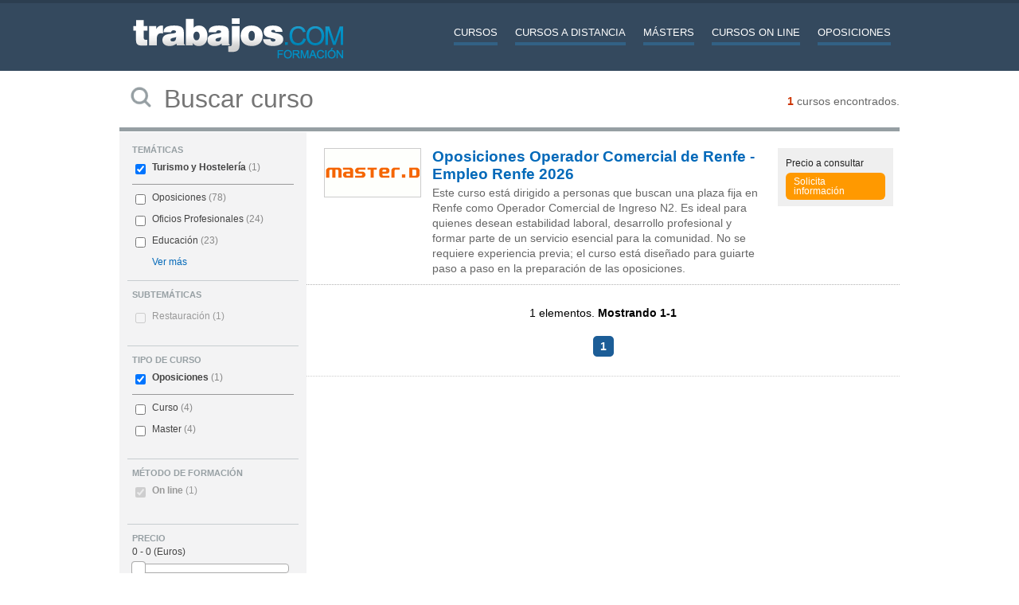

--- FILE ---
content_type: text/html; charset=UTF-8
request_url: https://formacion.trabajos.com/oposiciones-on-line-de-turismo-y-hosteleria
body_size: 5136
content:
<!DOCTYPE html PUBLIC "-//W3C//DTD XHTML 1.0 Transitional//EN" "http://www.w3.org/TR/xhtml1/DTD/xhtml1-transitional.dtd">
<html xmlns="http://www.w3.org/1999/xhtml">
<head>
<meta http-equiv="Content-Type" content="text/html; charset=utf-8" />
<!-- Anti-flicker snippet (recommended)  -->
<style>.async-hide { opacity: 0 !important} </style>
<script>(function(a,s,y,n,c,h,i,d,e){s.className+=' '+y;h.start=1*new Date;
h.end=i=function(){s.className=s.className.replace(RegExp(' ?'+y),'')};
(a[n]=a[n]||[]).hide=h;setTimeout(function(){i();h.end=null},c);h.timeout=c;
})(window,document.documentElement,'async-hide','dataLayer',4000,
{'GTM-WQ8DSH7':true});</script>
<!-- Modified Analytics tracking code with Optimize plugin -->
    <script>
    (function(i,s,o,g,r,a,m){i['GoogleAnalyticsObject']=r;i[r]=i[r]||function(){
    (i[r].q=i[r].q||[]).push(arguments)},i[r].l=1*new Date();a=s.createElement(o),
    m=s.getElementsByTagName(o)[0];a.async=1;a.src=g;m.parentNode.insertBefore(a,m)
    })(window,document,'script','https://www.google-analytics.com/analytics.js','ga');

   ga('create', 'UA-152964-3', {'userId': ''});
   ga('require', 'GTM-WQ8DSH7');
   ga('send', 'pageview');
    </script>


<script async src="https://www.googletagmanager.com/gtag/js?id=G-ZHJYSTFZC4"></script>
<script>
    window.dataLayer = window.dataLayer || [];
    function gtag(){dataLayer.push(arguments);}
    gtag('js', new Date());

    gtag('config', 'G-ZHJYSTFZC4');
</script>

<!-- Google Tag Manager -->
<script>(function(w,d,s,l,i){w[l]=w[l]||[];w[l].push({'gtm.start':
            new Date().getTime(),event:'gtm.js'});var f=d.getElementsByTagName(s)[0],
        j=d.createElement(s),dl=l!='dataLayer'?'&l='+l:'';j.async=true;j.src=
        'https://www.googletagmanager.com/gtm.js?id='+i+dl;f.parentNode.insertBefore(j,f);
    })(window,document,'script','dataLayer','GTM-534H9NHQ');</script>
<!-- End Google Tag Manager -->
<title>Oposiciones On line en Turismo y Hostelería - Formacion Trabajos.com</title>
<meta name="keywords" content="curso On line   Turismo y Hostelerí  , formacion On line   Turismo y Hostelerí  , trabaja   Turismo y Hostelerí  , aprende Oposiciones On line   Turismo y Hostelerí  , estudia Oposiciones On line   Turismo y Hostelerí  , educación Oposiciones On line   Turismo y Hostelerí  , masters On line   Turismo y Hostelerí  , manuales   Turismo y Hostelerí  , seminarios On line   Turismo y Hostelerí  " />
<meta name="description" content="Te ofrecemos nuestros Oposiciones On line en Turismo y Hostelería . Da un paso adelante en tu formación, con los Oposiciones On line en Turismo y Hostelería que te ofrece formacion.trabajos.com." />

<link rel="shortcut icon" href="https://formacion.trabajos.com/favicon.ico" />
<link rel="stylesheet" type="text/css" href="/css/layout.css?94" />
<link rel="stylesheet" type="text/css" href="/css/estilos.css?94" />
<link rel="stylesheet" type="text/css" href="/css/cursos.css?94" />


<link rel="stylesheet" href="/css/theme/jquery-ui.css?94" type="text/css" media="screen" />
<link rel="stylesheet" href="/css/theme/jquery-ui.theme.css?94" type="text/css" media="screen" />
<link rel="stylesheet" href="/css/theme/jquery.ui.slider.css?94" type="text/css" media="screen" />

</head>
<body>
    <h1>Cursos, Másters y Formación</h1>

<div id="cabecera_out" class="clearfix">
<div id="cabecera">	

	<!--include virtual="/ssi_validacion_cabecera.thtml" -->
	

	<div class="cab_izq">
	<span id="mostrarMenuMovil" title="Men&uacute;" class="navigationTrigger"><a href="javascript:void();" onclick="$('#menuMov').toggle();" id="cabMovil_Mostrar"><img src="/img/icoTrigger.png" alt="Menu"/></a></span>
    
    <div class="menuMov" id="menuMov">
        <div class="menuMovInner">
            <ul class="bloquesMenuMov">
                <li class="cursos"><a href="/cursos" title="Cursos - Cursos y Formaci&oacute;n - Trabajos.com" id="cabCursos_Movil">Cursos</a></li>
            	<li class="cursos"><a href="/cursos-a-distancia" title="Cursos A Distancia - Cursos y Formaci&oacute;n - Trabajos.com" id="cabCursosADistancia_Movil">Cursos a distancia</a></li>
            	<li class="cursos"><a href="/master" title="M&aacute;sters - Cursos y Formaci&oacute;n - Trabajos.com" id="cabMasters_Movil">M&aacute;sters</a></li>
            	<li class="cursos"><a href="/cursos-on-line" title="Cursos online - Cursos y Formaci&oacute;n - Trabajos.com" id="cabCursosOnLine_Movil">Cursos online</a></li>
            	<li class="cursos"><a href="/oposiciones" title="Preparar Oposiciones" id="cabExpertos_Movil">Oposiciones</a></li>
            </ul>                    
        </div>
	</div>

	<a href="https://formacion.trabajos.com" title="Trabajos Formaci&oacute;n"><img src="/img/2014/logo-c.png" alt="Trabajos Formaci&oacute;n" class="logo"/></a> 
	</div>
    
	  <ul class="menutop">
        <li><a href="/cursos" title="Buscar Cursos, M&aacute;sters y Formaci&oacute;n" id="cabCursos_Escritorio">Cursos</a></li>
        <li><a href="/cursos-a-distancia" title="Buscar Cursos A Distancia" id="cabCursosADistancia_Escritorio">Cursos a distancia</a></li>    
		<li><a href="/master" title="Buscar M&aacute;sters" id="cabMasters_Escritorio">M&aacute;sters</a></li>
        <li><a href="/cursos-on-line" title="Buscar Cursos On line" id="cabCursosOnLine_Escritorio">Cursos On line</a></li>
        <li><a href="/oposiciones" title="Buscar Cursos para preparar Oposiciones" id="cabExpertos_Escritorio">Oposiciones</a></li>
    </ul>			
        	 
</div>

</div>
	
 
<div class="print logoprint"><img src="/img/logo_trabajos.gif"/></div>
 
                   
                               
	
  
 <form id="BUSCADOR" name="BUSCADOR" method="GET" action="https://formacion.trabajos.com/search">			
    <div class="main980nm">
	<div class="minitools">	 
         <!--   <a href="HV_URL_ALERTAS" class="alerta" rel="nofollow">&iquest;Quieres recibirlas por email?</a>-->
		 <span class="encontradas"><strong id="num-resultados" >1</strong> cursos encontrados.</span> 
	</div>
	
	 
	<div class="buscadorfull">	 
            
			<input type="hidden" id="idpais" name="IDPAIS" value="100" />
                        <input type="hidden" id="ord" name="ORD" value="K">
			<input type="image" src="/img/2014/ico_search.png" name="BUSCAR" value="Buscar" />
			<input type="text" id="cadena" name="CADENA" class="liviano" value="" size="50" maxlength="100" placeholder="Buscar curso" /></td>
            
	</div>			  
    </div>
</form>

    <div id="dialogCargando" style="display:none; text-align:center;padding-top:50px"><img src="/img/loading.gif" /></div>
	
    <div id="div-cuerpo" class="main980nm">	
	
                <div class="buscadorfiltros">
            <div id="zona-filtros-visibles">
                <div class="filtro_inner">
<h3>Temáticas</h3>

<ul id="parte-seleccion-ftm" class="parte_seleccion">
<li><input type="checkbox" name="FTM[]" value="20" id="checkbox-FTM-20" data-descripcion="Turismo y Hostelería" CHECKED/> <label for="checkbox-FTM-20">
<a href="https://formacion.trabajos.com/oposiciones-on-line-de-turismo-y-hosteleria" title="Oposiciones On line en Turismo y Hostelería" id="enlace-FTM-20">Turismo y Hostelería</a> <span> (1)</span>
</label></li>
</ul>
<ul id="parte-visible-ftm" >
<li><input type="checkbox" name="FTM[]" value="14" id="checkbox-FTM-14" data-descripcion="Oposiciones" /> <label for="checkbox-FTM-14">
<a href="https://formacion.trabajos.com/oposiciones-on-line-de-oposiciones" title="Oposiciones On line en Oposiciones" id="enlace-FTM-14">Oposiciones</a> <span> (78)</span>
</label></li><li><input type="checkbox" name="FTM[]" value="16" id="checkbox-FTM-16" data-descripcion="Oficios Profesionales" /> <label for="checkbox-FTM-16">
<a href="https://formacion.trabajos.com/oposiciones-on-line-de-oficios-profesionales" title="Oposiciones On line en Oficios Profesionales" id="enlace-FTM-16">Oficios Profesionales</a> <span> (24)</span>
</label></li><li><input type="checkbox" name="FTM[]" value="8" id="checkbox-FTM-8" data-descripcion="Educación" /> <label for="checkbox-FTM-8">
<a href="https://formacion.trabajos.com/oposiciones-on-line-de-educacion" title="Oposiciones On line en Educación" id="enlace-FTM-8">Educación</a> <span> (23)</span>
</label></li>
</ul>
<ul id="parte-oculta-ftm" hidden>
<li><input type="checkbox" name="FTM[]" value="1" id="checkbox-FTM-1" data-descripcion="Administración" /> <label for="checkbox-FTM-1">
<a href="https://formacion.trabajos.com/oposiciones-on-line-de-administracion" title="Oposiciones On line en Administración" id="enlace-FTM-1">Administración</a> <span> (12)</span>
</label></li><li><input type="checkbox" name="FTM[]" value="2" id="checkbox-FTM-2" data-descripcion="Arquitectura y Construcción" /> <label for="checkbox-FTM-2">
<a href="https://formacion.trabajos.com/oposiciones-on-line-de-arquitectura-y-construccion" title="Oposiciones On line en Arquitectura y Construcción" id="enlace-FTM-2">Arquitectura y Construcción</a> <span> (1)</span>
</label></li><li><input type="checkbox" name="FTM[]" value="3" id="checkbox-FTM-3" data-descripcion="Arte y Diseño" /> <label for="checkbox-FTM-3">
<a href="https://formacion.trabajos.com/oposiciones-on-line-de-arte-y-diseno" title="Oposiciones On line en Arte y Diseño" id="enlace-FTM-3">Arte y Diseño</a> <span> (1)</span>
</label></li><li><input type="checkbox" name="FTM[]" value="12" id="checkbox-FTM-12" data-descripcion="Comercial y Marketing" /> <label for="checkbox-FTM-12">
<a href="https://formacion.trabajos.com/oposiciones-on-line-de-comercial-y-marketing" title="Oposiciones On line en Comercial y Marketing" id="enlace-FTM-12">Comercial y Marketing</a> <span> (1)</span>
</label></li><li><input type="checkbox" name="FTM[]" value="5" id="checkbox-FTM-5" data-descripcion="Cultura y Ciencias Sociales" /> <label for="checkbox-FTM-5">
<a href="https://formacion.trabajos.com/oposiciones-on-line-de-cultura-y-ciencias-sociales" title="Oposiciones On line en Cultura y Ciencias Sociales" id="enlace-FTM-5">Cultura y Ciencias Sociales</a> <span> (10)</span>
</label></li><li><input type="checkbox" name="FTM[]" value="8" id="checkbox-FTM-8" data-descripcion="Educación" /> <label for="checkbox-FTM-8">
<a href="https://formacion.trabajos.com/oposiciones-on-line-de-educacion" title="Oposiciones On line en Educación" id="enlace-FTM-8">Educación</a> <span> (23)</span>
</label></li><li><input type="checkbox" name="FTM[]" value="9" id="checkbox-FTM-9" data-descripcion="Empresa y Economia" /> <label for="checkbox-FTM-9">
<a href="https://formacion.trabajos.com/oposiciones-on-line-de-empresa-y-economia" title="Oposiciones On line en Empresa y Economia" id="enlace-FTM-9">Empresa y Economia</a> <span> (11)</span>
</label></li><li><input type="checkbox" name="FTM[]" value="10" id="checkbox-FTM-10" data-descripcion="Idiomas" /> <label for="checkbox-FTM-10">
<a href="https://formacion.trabajos.com/oposiciones-on-line-de-idiomas" title="Oposiciones On line en Idiomas" id="enlace-FTM-10">Idiomas</a> <span> (2)</span>
</label></li><li><input type="checkbox" name="FTM[]" value="11" id="checkbox-FTM-11" data-descripcion="Internet e Informática" /> <label for="checkbox-FTM-11">
<a href="https://formacion.trabajos.com/oposiciones-on-line-de-internet-e-informatica" title="Oposiciones On line en Internet e Informática" id="enlace-FTM-11">Internet e Informática</a> <span> (1)</span>
</label></li><li><input type="checkbox" name="FTM[]" value="7" id="checkbox-FTM-7" data-descripcion="Legal" /> <label for="checkbox-FTM-7">
<a href="https://formacion.trabajos.com/oposiciones-on-line-de-legal" title="Oposiciones On line en Legal" id="enlace-FTM-7">Legal</a> <span> (6)</span>
</label></li><li><input type="checkbox" name="FTM[]" value="13" id="checkbox-FTM-13" data-descripcion="Medio Ambiente" /> <label for="checkbox-FTM-13">
<a href="https://formacion.trabajos.com/oposiciones-on-line-de-medio-ambiente" title="Oposiciones On line en Medio Ambiente" id="enlace-FTM-13">Medio Ambiente</a> <span> (6)</span>
</label></li><li><input type="checkbox" name="FTM[]" value="16" id="checkbox-FTM-16" data-descripcion="Oficios Profesionales" /> <label for="checkbox-FTM-16">
<a href="https://formacion.trabajos.com/oposiciones-on-line-de-oficios-profesionales" title="Oposiciones On line en Oficios Profesionales" id="enlace-FTM-16">Oficios Profesionales</a> <span> (24)</span>
</label></li><li><input type="checkbox" name="FTM[]" value="14" id="checkbox-FTM-14" data-descripcion="Oposiciones" /> <label for="checkbox-FTM-14">
<a href="https://formacion.trabajos.com/oposiciones-on-line-de-oposiciones" title="Oposiciones On line en Oposiciones" id="enlace-FTM-14">Oposiciones</a> <span> (78)</span>
</label></li><li><input type="checkbox" name="FTM[]" value="15" id="checkbox-FTM-15" data-descripcion="Producción y Calidad" /> <label for="checkbox-FTM-15">
<a href="https://formacion.trabajos.com/oposiciones-on-line-de-produccion-y-calidad" title="Oposiciones On line en Producción y Calidad" id="enlace-FTM-15">Producción y Calidad</a> <span> (2)</span>
</label></li><li><input type="checkbox" name="FTM[]" value="17" id="checkbox-FTM-17" data-descripcion="Recursos Humanos" /> <label for="checkbox-FTM-17">
<a href="https://formacion.trabajos.com/oposiciones-on-line-de-recursos-humanos" title="Oposiciones On line en Recursos Humanos" id="enlace-FTM-17">Recursos Humanos</a> <span> (1)</span>
</label></li><li><input type="checkbox" name="FTM[]" value="18" id="checkbox-FTM-18" data-descripcion="Salud" /> <label for="checkbox-FTM-18">
<a href="https://formacion.trabajos.com/oposiciones-on-line-de-salud" title="Oposiciones On line en Salud" id="enlace-FTM-18">Salud</a> <span> (8)</span>
</label></li><li><input type="checkbox" name="FTM[]" value="19" id="checkbox-FTM-19" data-descripcion="Trabajo Social y ONG" /> <label for="checkbox-FTM-19">
<a href="https://formacion.trabajos.com/oposiciones-on-line-de-trabajo-social-y-ong" title="Oposiciones On line en Trabajo Social y ONG" id="enlace-FTM-19">Trabajo Social y ONG</a> <span> (7)</span>
</label></li>
</ul>
<a href="#" id="masmenos-ftm" class="masfiltro">Ver más</a>
<input type="hidden" id="mostrar-todas-ftm" name="MT-FTM" value="NO">
</div><div class="filtro_inner">
<h3>Subtemáticas</h3>

<ul id="parte-seleccion-fst" class="">

</ul>
<ul id="parte-visible-fst" >
<li class="solounitem"><input type="checkbox" name="FST[]" value="161" id="checkbox-FST-161" data-descripcion="Restauración" disabled /> <label for="checkbox-FST-161">
Restauración <span> (1)</span>
</label></li>
</ul>
<ul id="parte-oculta-fst" hidden>

</ul>

<input type="hidden" id="mostrar-todas-fst" name="MT-FST" value="NO">
</div><div class="filtro_inner">
<h3>Tipo de Curso</h3>

<ul id="parte-seleccion-ftp" class="parte_seleccion">
<li><input type="checkbox" name="FTP[]" value="4" id="checkbox-FTP-4" data-descripcion="Oposiciones" CHECKED/> <label for="checkbox-FTP-4">
<a href="https://formacion.trabajos.com/oposiciones-on-line-de-turismo-y-hosteleria" title="Oposiciones On line en Turismo y Hostelería" id="enlace-FTP-4">Oposiciones</a> <span> (1)</span>
</label></li>
</ul>
<ul id="parte-visible-ftp" >
<li><input type="checkbox" name="FTP[]" value="1" id="checkbox-FTP-1" data-descripcion="Curso" /> <label for="checkbox-FTP-1">
<a href="https://formacion.trabajos.com/curso-on-line-de-turismo-y-hosteleria" title="Curso On line en Turismo y Hostelería" id="enlace-FTP-1">Curso</a> <span> (4)</span>
</label></li><li><input type="checkbox" name="FTP[]" value="2" id="checkbox-FTP-2" data-descripcion="Master" /> <label for="checkbox-FTP-2">
<a href="https://formacion.trabajos.com/master-on-line-de-turismo-y-hosteleria" title="Master On line en Turismo y Hostelería" id="enlace-FTP-2">Master</a> <span> (4)</span>
</label></li>
</ul>
<ul id="parte-oculta-ftp" hidden>

</ul>

<input type="hidden" id="mostrar-todas-ftp" name="MT-FTP" value="NO">
</div><div class="filtro_inner">
<h3>Método de Formación</h3>

<ul id="parte-seleccion-fmt" class="parte_seleccion_total">
<li class="solounitem"><input type="checkbox" name="FMT[]" value="17" id="checkbox-FMT-17" data-descripcion="On line" disabled CHECKED/> <label for="checkbox-FMT-17">
On line <span> (1)</span>
</label></li>
</ul>
<ul id="parte-visible-fmt" >

</ul>
<ul id="parte-oculta-fmt" hidden>

</ul>

<input type="hidden" id="mostrar-todas-fmt" name="MT-FMT" value="NO">
</div><div class="filtro_inner">
    <h3>Precio</h3>
    
        <div id="rangedval-fpr" class="dato_rango"><span id="rangeval-fpr">0 - 0</span> (Euros)</div>
    <div id="dobleslider-fpr"></div>
    <input type="hidden" id="fpr-disabled" value="NO">
    <input type="hidden" id="fpr-used" value="NO">
    <input type="hidden" id="fpr-min" value="0">
    <input type="hidden" id="fpr-descripcion-min" value="0">
    <input type="hidden" id="fpr-max" value="0">
    <input type="hidden" id="fpr-descripcion-max" value="0">
    <input type="hidden" id="fpr-step" value="1">
    <input type="hidden" name="FPR-S-MIN" id="fpr-sel-min" value="0">
    <input type="hidden" name="FPR-S-MAX" id="fpr-sel-max" value="0">
    <div class="rangos" id="botonera-fpr">
        <input type="hidden" name="FPR-TP" id="fpr-tipo" value="">
        
    </div>    
</div>

            </div>
            <div id="zona-filtros-ocultos" hidden>
                
            </div>    
            
            <input type="hidden" id="mostrar-filtros-ocultos" name="MFO" value="NO">
        </div>

        <!--include virtual="/buscador/ssi_relevancia_busqueda.thtml" -->
		
        <div class="buscador2014">
	<!--#include virtual="/ssi_errores.thtml" -->
	<!--#include virtual="/buscador/ssi_buscador_noresultados.thtml" -->	
	


<div class="cada_subtematica clearfix">	
	<div class="cada_logo_subtematica">
            <a title="Oposiciones Operador Comercial de Renfe - Empleo Renfe 2026" href="/oposiciones-operador-comercial-de-renfe-empleo-renfe-2025-formacion-63601">	
                <img src="/imagenes/centros/L1043.gif" alt="Cursos MasterD - Academia Oposiciones"  width="120" height="60" border="0">
            </a>
	</div>
			
	<div class="cada_curso_subtematica">
		<div class="titular_curso"><a title="Oposiciones Operador Comercial de Renfe - Empleo Renfe 2026" href="/oposiciones-operador-comercial-de-renfe-empleo-renfe-2025-formacion-63601" >Oposiciones Operador Comercial de Renfe - Empleo Renfe 2026</a></div>	
		<div class="texto_curso">Este curso está dirigido a personas que buscan una plaza fija en Renfe como Operador Comercial de Ingreso N2. Es ideal para quienes desean estabilidad laboral, desarrollo profesional y formar parte de un servicio esencial para la comunidad. No se requiere experiencia previa; el curso está diseñado para guiarte paso a paso en la preparación de las oposiciones.</div>
	</div>
	
	<div class="cada_curso_derecha">
<!--	Oposiciones On line<br />-->
	<strong></strong>
	<p class="precio">

Precio 	<span>a consultar</span></p>
<!--#include virtual="/ssi_pago_mensual.thtml" -->    

   <a href="/oposiciones-operador-comercial-de-renfe-empleo-renfe-2025-formacion-63601" class="btmasinfo">Solicita informaci&oacute;n</a>
	</div> 
	
	<!--include virtual="/tematicas/ssi_anadir_al_comparador.thtml" -->
	<!--include virtual="/tematicas/ssi_anadido.thtml" -->
	
	</div>

<div class="paginacion" id="paginacion">
	 <span class="pag_elementos">1 elementos. <strong>Mostrando 1-1</strong></span><br />
<br />
<br />

	
	
	<span class="pag_numeradas"><span class="pag_aqui">1</span></span>
	
	
	</div>
 			
</div>
    </div>
    
    
<div id="pie_trabajos2019">


<script language="javascript" src="/js/jquery.js?94"></script>


	<div class="pieA2019">
		<h2>Trabajos</h2>
		<p><a href="https://www.trabajos.com/quienes-somos/" rel="nofollow">Qui&eacute;nes somos</a></p>
		<p><a href="https://www.trabajos.com/ofertasporemail/alta/" rel="nofollow">Ofertas de empleo en tu email</a></p>
		<p><a href="https://www.trabajos.com/contacto/?contacto=0" rel="nofollow">Cont&aacute;ctanos</a></p>

	</div>

    <div class="pieB2019">
		<h2>Blog</h2>
		<p><a href="//blog.trabajos.com/" rel="nofollow">Blog de empleo</a></p>
		<p><a href="https://www.trabajos.com/informacion/index.phtml?n=5" rel="nofollow">Construye el mejor curr&iacute;culo</a></p>
		<p><a href="https://www.trabajos.com/informacion/index.phtml?n=7" rel="nofollow">Test psicot&eacute;cnico</a></p>
		<p><a href="https://www.trabajos.com/informacion/index.phtml?n=6" rel="nofollow">C&oacute;mo afrontar la entrevista</a></p>
		<p><a href="https://www.trabajos.com/informacion/index.phtml?n=10" rel="nofollow">Crea tu propia empresa</a></p>
	</div>
    <div class="pieC2019">
    	<h2>Formación</h2>
		<p><a href="/tematicas/" rel="nofollow">&Aacute;rea de formaci&oacute;n</a></p>
		<p><a href="/formacion-centros/" rel="nofollow">Centros de formaci&oacute;n</a></p>
		<p><a href="/acceso" rel="nofollow">Acceso a centros de formaci&oacute;n</a></p>
		<p><a href="/alta-de-centros-formacion" rel="nofollow">Publica tus cursos</a></p>
	</div>
	<div class="pieD2019">
    	<h2>Ayuda</h2>
		<p><a href="https://www.trabajos.com/ayuda/" rel="nofollow">Preguntas frecuentes</a></p>
		<p><a href="https://www.trabajos.com/ayuda/" rel="nofollow">Ayuda</a></p>
	</div>


</div>
<div id="pie_cookies">
<p><a href="https://www.trabajos.com/aviso-legal/" rel="nofollow">Aviso legal</a></p>
		<p><a href="https://www.trabajos.com/politica-cookies/" rel="nofollow">Pol&iacute;tica de cookies</a></p>
</div>
<!--#include virtual="/pixels/promocion_cursos/pixel_visita.thtml" -->
    <script language="javascript" src="/js/ui/ui.jquery.js?94"></script>
    

	
</body>
<script type="text/javascript" src="/js/jquery-plugins/history.js?94"></script>
<script language="javascript" src="/js/buscadorFiltros.js?94"></script>
<script language="javascript" src="/js/visualizarCapas.js?94"></script>
<script language="javascript" src="/js/gestionCapas.js?94"></script>
<script language="javascript" src="/js/redirect.js?94"></script>
<script language="javascript" src="/js/listados.js?94"></script>
</html>


--- FILE ---
content_type: text/css
request_url: https://formacion.trabajos.com/css/cursos.css?94
body_size: 10473
content:
no_elementosh1 { display:none}
h2 {font-size:150%;margin:0px;margin-bottom:3px;}
h3 {font-size:18px; color: #FF6600; font-weight: bold; margin:0; padding:0}
h4 {font-size:16px; font-weight: bold; color:#000}
h5 { background:#ECECEB; max-width:767px; font-size:16px; font-weight: bold; color:#353535; padding: 10px 0 10px 20px; margin:20px 0 10px 0; border-radius:5px}
h6 {font-size:16px; color: #000; font-weight: bold; margin:0 0; padding:0 0}
.h2_lado {font-size:11px; color:#000000; font-weight: normal}
.titulo_compara{margin:0 0 15px;padding:15px 0 0;font-size:24px;}


/*BUSCADOR GENERAL*/
#buscador_general{ background:#ECF0F1; margin-bottom:5px }
#buscador_general_inner{width:980px; margin:auto; font-size:14px; font-weight: bold; padding: 18px 0 15px 15px; min-height:33px; position:relative}

#buscador_general_inner .desplega_miscursos  {background: none repeat scroll 0 0 #FFFFFF; border: 1px solid #CCCCCC; box-shadow: 0 0 2px 0 #CCCCCC; float: right; font-size: 11px; font-weight: normal; margin-top: -7px; padding: 13px 0 13px 10px; width: 182px; margin-right:8px; display:none;}

#buscador_general_inner .desplega_miscursos a{color:#000;}
#buscador_general_inner .desplegar{padding: 0 9px 2px 0px;float:right;}
#buscador_general_inner .desplegar a{display:block;background:url('/img/2012/sprite.png') no-repeat 0 -46px;text-indent:-9999em;width:13px;height:13px;}


.desplega_miscursos_sinfondo { background:#fff; width:120px; float:left; font-size:11px; font-weight: normal; padding: 7px 0 8px 10px; position:absolute; margin:1px 0 0 146px}
.desplegar_sinfondo{padding: 0 9px 2px 0; float:right; display:block}

.desplegable a{color:#0369B9}
.desplegable{font-size:11px;position:absolute;margin:32px 0 0 695px;width:277px;z-index:9;}

.desplegable_medio { background:#fff;font-weight:normal; padding:15px; border: 1px solid #CCCCCC;box-shadow:0 6px 4px 1px #DDDDDD;border-top:0}
.desplegable_medio  ul{ padding:10px 0 5px 0; margin:0 0}
.desplegable_medio  li{ padding:0;margin:0;display:inline;list-style:none}
.desplegable table {margin:15px 0;}
.desplegable table td{line-height:1.2;padding:4px;}
.desplegable td span{color:#888;}
.desplegable .fondo_gris {background:#f4f4f4;}
.no_hay_cursos { font-size:11px; position:absolute; margin: -5px 0 0 696px; width:258px; text-align:center; width:258px; background: #ECECEC; padding:5px}
a.bt_comparar_peq { background:url(/img/bt_comparar_peq.gif) no-repeat; padding:6px 24px; line-height:23px; color:#fff; font-size:12px; font-weight:bold; text-decoration:none}
a.bt_comparar_peq:hover { text-decoration:underline}
a.bt_comparar_peq:visited {color:#fff}

.invisible { display:none}


#buscador_general_inner .caja_combo {width:315px; background:#fff; padding:3px; border: solid 1px #999; font-size:15px;  margin-right:10px; height: 37px; }
.caja_busqueda {width:460px; background:#fff; padding: 9px; border: solid 1px #999; margin-left:5px; margin-right:10px; font-size:15px; }
.bt_busqueda {font-size:100%}
.alta_usuarios .caja_busqueda {width:150px;}


/*CAMINO DE MIGAS*/
.caminito{ font-size: 90%; padding:0 0 12px 11px; border-bottom: solid 1px #E4E4E4; margin-bottom:34px }

/*TEXTO INICIO*/
.texto_entradilla { color:#828282; font-size:14px; margin-bottom:45px; padding: 0 0 0 11px}

/*PORTADA
#menu_tematicas { width:784px; font-size:13px; float:left; margin:15px 0; display:none;}
#menu_tematicas h2{ margin-left:8px; font-family:Arial; font-weight:bold; font-size:18px;}
#menu_tematicas h2 span { font-weight:normal; font-size:11px;}
#menu_tematicas_listados { border-top: solid 2px #DCDFDC; margin:2px 0 0 0; padding:6px 0; border-bottom:2px solid #DCDFDC }
#menu_tematicas_listados ul{ float:left; padding:0 0 4px 0px; margin: 7px 0px 0px 7px; width:187px; }
#menu_tematicas_listados li{ list-style:none; background: url(/img/2012/sprite.png) 0px -348px no-repeat; line-height:25px; padding-left:23px }
.centro_mes_frase { margin-top:13px; font-size:16px; font-weight: bold; padding:0 0 6px 0; padding-left:14px; color:#444}
#centro_mes { background:#f4f4f4 url(/img/fondo_curso_mes.gif) no-repeat center center; width:159px; height:133px; padding:20px 17px 1px 17px; margin-bottom: 15px;}
.centro_mes_logo { width:120px; height:60px; border: solid 1px #999999; margin:10px 0 5px 0}
.centro_mes_texto{ font-size: 11px; margin:0; padding:0; font-weight:bold}
#contenido_principal_inferior{ margin:0; padding:0 ;  }
#contenido_principal_inferior_portada{ margin:7px 0 0 0; padding:0; background: url(/img/fondo_doble_lateral.gif) repeat-y;}
#contenido_principal_inferior_sinbarra{ margin:0; padding:0; background: url(/img/fondo_doble_lateral.gif) repeat-y; }
.bg_linea_lateral {margin:0; padding:0; background: url(/img/fondo_doble_lateral.gif) repeat-y;}
.zona_tematicas1 { float:left; width:206px; }
.zona_tematicas2 { float:left; width:757px; margin: 13px 20px 0 8px;}
.zona_tematicas_portada {  margin: 0 20px 0 20px;}
.zona_tematicas3 { float:left;}
*/

.submenumob {display:none}
/*

.zona_tematicas1 ul { margin:0 0 0 5px; padding:0 }
.zona_tematicas1 h4 {margin:15px 0 5px 0; padding-left:17px}
.zona_tematicas1 li { list-style:none; background:url(/img/2012/sprite.png) no-repeat 0px -401px; border-bottom: solid 1px #E5E5E5; font-size:14px; padding: 0 0 0 12px; line-height:22px; width:180px; }
.zona_tematicas1 li:hover { background: #0071B7;}
.zona_tematicas1 li a{ text-decoration:none; padding:1px; }
.zona_tematicas1 li span{ color:#555; }
.zona_tematicas1 li a:visited{ color: #0369B9; }
.zona_tematicas1 li:hover a{ color:#fff; font-weight: bold}
.zona_tematicas1 li:hover span{  color:#fff;}

.zona_tematicas1 li#active {background:#ddd url(/img/2012/sprite.png) no-repeat 0 -479px; color:#000; font-weight: bold; display:block;}

.zona_tematicas1 li.ver_mas {background:url(/img/2012/sprite.png) no-repeat 0 -421px; }
.zona_tematicas1 li.ver_mas a{ font-size:11px; color:#666; font-weight:normal;}
.zona_tematicas1 li.ver_mas a:hover{background:none; font-size:11px; font-weight:normal; text-decoration:underline; color:#000;}

.zona_tematicas1 li.ver_mas:hover span{  color:#666;}
.zona_tematicas1 li.ver_mas:hover a:hover span{ color:#000;}

*/


.lateral_sombra {background-color:#FFFFFF; padding:12px 4px 18px 4px; border-right:2px solid #C6D5DF; border-left:2px solid #f0f0f0}

#cada_curso {border-bottom: dotted 1px #B2B2B2; padding: 20px 0; }
#cada_curso p{margin:5px 0 0 0}
.cada_curso_izquierda { width:582px; float:left; margin-right:15px}
.cada_curso_izquierda_peq { width:365px; float:left; margin-right:15px}
.cada_curso_izquierda_big{ width:490px; float:left; margin-right:15px}
.cada_curso_izquierda_centros{ width:520px; float:left; margin-right:15px}
.cada_curso_izquierda_landing{ width:610px; float:left; margin-right:15px}
#cada_curso .check{ float:left; width:15px; margin-right:10px; padding-top: 20px}
.otros_cursos #cada_curso .check{  padding-top: 0px}

.cada_curso_derecha { width:130px; overflow:hidden; background:#efefef; font-size:12px; padding:8px 10px; color:#222}
.cada_subtematica .cada_curso_derecha { width:125px;}
.cada_curso_derecha p {margin-top:5px!important; margin-bottom:0!important; padding:0}
.cada_curso_derecha a.btmasinfo{ display:block;  background: #f90; border-radius: 6px;padding:5px 10px; margin-top:6px; color:#fff}

.titular_curso { font-size:170%; font-weight: bold; margin-bottom:3px}
.titular_curso a{  line-height:120%; font-family:Arial, Helvetica, sans-serif}
.titular_curso span{ text-decoration: underline}
.subtitular_curso { font-size:110%; text-transform:uppercase; margin-bottom:3px}
.texto_curso { font-size:14px; color:#666;line-height:1.4;}
.texto_curso strong.encontrado{/* background:#ffc; color:#333*/ font-weight:normal}
.precio_anterior {text-decoration:line-through; color:#444}

#zona_logos {border-bottom: dotted 1px #B2B2B2; padding: 10px 0 20px 0; height:100%; margin:10px 0}
#zona_logos2019 {
padding: 10px 0 20px 0; height:100%; margin:10px 0;

}

/*
#noticias { margin: 10px 0; border-bottom: dotted 1px #B2B2B2; padding-bottom:20px; font-family:Tahoma;}
#noticias h3 {}
#noticias img {float:left; margin:3px 15px 3px 0}
#noticias p{ margin:0 0 15px 0; padding: 0; font-size:12px }
#noticias a{  font-size:13px; font-weight: bold; display:block; margin:0 0 8px 0  }
#noticias .fecha{  font-size:11px; color:#666; margin:1px 0; }
*/

#texto_final { font-size: 11px; color:#7E7E7E}
.centro_formacion {  background: #fff;
background: -moz-linear-gradient(top,  rgba(242,242,242,1) 1%, rgba(255,255,255,1) 100%);
background: -webkit-linear-gradient(top,  rgba(242,242,242,1) 1%,rgba(255,255,255,1) 100%);
background: -ms-linear-gradient(top,  rgba(242,242,242,1) 1%,rgba(255,255,255,1) 100%);
background: linear-gradient(to bottom,  rgba(242,242,242,1) 1%,rgba(255,255,255,1) 100%);
filter: progid:DXImageTransform.Microsoft.gradient( startColorstr='#f2f2f2', endColorstr='#ffffff',GradientType=0 );
background-size:30px 30px; background-repeat:repeat-x; border:2px solid rgba(239, 136, 17, .5); box-shadow:0 0 2px 1px #dfdfdf; width:188px; color:#295a83}
.centro_formacion a{ display:block; margin:0 auto 15px; border:none; background-color:#ff9000; text-align:center; color:#fff; border-radius:5px; padding:8px 5px; font-weight:bold; font-size:14px}
.centro_formacion p:nth-child(1){ border-bottom: 1px solid rgba(239, 136, 17, .5); padding:10px 15px; font-weight:bold; font-size:14px}
.centro_formacion p{ font-size:12px; padding:15px 15px 0}

.titulares_14_negro{ font-size:14px; font-weight: bold; color:#000000}
.centro_formacion_texto { font-size:11px; color:#636363; margin:6px 0}
.centro_formacion_informate { font-size:14px; font-weight: bold; color:#0C73FF}
.alta_usuarios {  background: #fff;
background: -moz-linear-gradient(top,  rgba(242,242,242,1) 1%, rgba(255,255,255,1) 100%);
background: -webkit-linear-gradient(top,  rgba(242,242,242,1) 1%,rgba(255,255,255,1) 100%);
background: -ms-linear-gradient(top,  rgba(242,242,242,1) 1%,rgba(255,255,255,1) 100%);
background: linear-gradient(to bottom,  rgba(242,242,242,1) 1%,rgba(255,255,255,1) 100%);
filter: progid:DXImageTransform.Microsoft.gradient( startColorstr='#f2f2f2', endColorstr='#ffffff',GradientType=0 );

background-size:30px 30px; background-repeat:repeat-x; border:2px solid #dfdfdf; box-shadow:0 0 2px 1px #dfdfdf; width:168px; height:134px; padding:15px 10px 0 10px; margin:15px 0; }
.alta_usuarios p{margin:10px 0 0 0}
.bt_alta {width:85%; margin:10px auto 0 10px; text-align:center;}
.reportajes {width:172px; padding:0 10px 0 10px; margin:0px 0 15px 0}
.reportajes ul{ list-style:inside square; margin: 0 0 0 0; padding:0 0; color:#636363; font-size:13px}
.reportajes li a{color:#636363}
/*
.cajitas_inferiores { background: #fff;
background: -moz-linear-gradient(top,  rgba(242,242,242,1) 1%, rgba(255,255,255,1) 100%);
background: -webkit-linear-gradient(top,  rgba(242,242,242,1) 1%,rgba(255,255,255,1) 100%);
background: -ms-linear-gradient(top,  rgba(242,242,242,1) 1%,rgba(255,255,255,1) 100%);
background: linear-gradient(to bottom,  rgba(242,242,242,1) 1%,rgba(255,255,255,1) 100%);
filter: progid:DXImageTransform.Microsoft.gradient( startColorstr='#f2f2f2', endColorstr='#ffffff',GradientType=0 );

background-size:30px 30px; background-repeat:repeat-x; background-position:0 1px;
width:174px; font-size:120%; color:#636363;  margin-top:12px; padding:16px 0 15px 16px; border:1px solid #eaeaea }

.cajitas_inferiores_titulo { font-size:12px; color:#FF6600;}
.cajitas_inferiores ul  { margin:3px 0 0 0; padding: 0 0}
.cajitas_inferiores li { margin:0; padding:0; list-style:none}
*/
.centro_formacion2 {background: #fff;
background: -moz-linear-gradient(top,  rgba(242,242,242,1) 1%, rgba(255,255,255,1) 100%);
background: -webkit-linear-gradient(top,  rgba(242,242,242,1) 1%,rgba(255,255,255,1) 100%);
background: -ms-linear-gradient(top,  rgba(242,242,242,1) 1%,rgba(255,255,255,1) 100%);
background: linear-gradient(to bottom,  rgba(242,242,242,1) 1%,rgba(255,255,255,1) 100%);
filter: progid:DXImageTransform.Microsoft.gradient( startColorstr='#f2f2f2', endColorstr='#ffffff',GradientType=0 );

background-size:30px 30px; background-repeat:repeat-x; border:2px solid #dfdfdf; box-shadow:0 0 2px 1px #dfdfdf; width:168px; height:134px; padding:15px 10px 0 10px; float:left; margin-top:10px}
.ver_mas a {color:#333333}
.apartado_centro {background: url(/img/apartado_centro.gif) no-repeat; width:162px; height:155px; padding:10px 19px 10px 17px; margin-bottom:20px }
.frase_centro {font-size:11px; font-family:Tahoma; margin-top:5px; color:#444}


/*TEMATICAS*/

#linea_tematica { border-bottom: solid 1px #DCDFDC; color:#4D4D4D; font-size:11px; padding-bottom:10px; margin-bottom:10px;font-size:12px;}
#linea_tematica p{ line-height:10px}
.linea_tematica_titulo {  font-weight:bold; font-size:14px; margin-bottom:3px}
.linea_tematica_izquierda { width:48%; float:left}
.linea_tematica_derecha { width: 48%; float:left; margin-left:15px}

.num_cursos { font-size:11px; color:#FF7200; font-weight:normal;}

.buscador_cursos { background:#f4f4f4; border-top:2px solid #25455c; box-shadow:0 3px 2px 0 #ccc inset; border-bottom:1px dotted #777; margin: 15px 0 10px 0; padding:20px 0; font-size:14px; font-weight: bold}
#buscador_cursos form { text-align: center; vertical-align:middle}
#buscador_cursos input { margin: 0 10px; padding:0 0}
.width_250 { width:250px}
.cajas_portada { background: url(/img/fondo_cajas.gif) repeat-x; height:25px; border: solid 1px #4E504A}
.zona_tematicas2y3 { float:left; width:750px; margin: 0 0px 0 22px;}
.subtematicas_titulo { font-size:16px; color:#000000; font-weight:normal}
.cada_subtematica{ border-bottom: dotted 1px #B2B2B2; padding: 20px 0;}

.cada_logo_subtematica{ border: solid 1px #CCCCCC; width:120px; height:60px; float:left; margin: 0 8px 0 8px}
.box_anadir { font-size:11px; color:#0071B7; float:left;  padding:10px 5px 0 5px; height:60px; width:68px; border-right: solid 2px #ECECEC}
.box_anadir a{color:#0369B9}
.box_anadido { text-align:center; font-weight:bold; color:#f60}
.cada_curso_subtematica{ width:475px; float:left; margin-right:14px; }
.menu_tematicas2 { border-bottom: solid 2px #DCDFDC; border-top: solid 2px #DCDFDC; padding:5px 0 10px 5px; font-size:12px; background: #fff; margin-bottom:10px }
.menu_tematicas2 ul{ float:left; padding:0 8px 0 0px; margin: 10px 4px 0px 6px; }
.menu_tematicas2 li{ background: url(/img/2012/sprite.png) -1px -351px no-repeat; list-style:none; padding-left:20px; padding-top:1px; padding-bottom:2px; float:left; width:161px; }
.menu_tematicas2 li#active a{ text-decoration:none; color:#000; font-weight:bold}
.estrellita { background:url(/img/fondo_estrella.gif) top right no-repeat}
.titular_zona_centro_sinborder { font-size:20px; color:#0071B7; font-weight: bold; margin-bottom:8px; padding-bottom:0px}
.adornos { margin: 40px 0 10px 0;}
.adornos li{ border-right: solid 1px #A0B5C6; border-top: solid 1px #A0B5C6; border-left: solid 1px #A0B5C6; display:inline; margin: 0; padding:10px 15px 5px 15px; margin-right:2px; height:36px}
.adornos li a{ text-decoration: none!important; color:#000!important}
.adornos ul{ margin: 0 0; padding:0 0; border-bottom: solid 1px #A0B5C6; font-size:12px}
.pestania_activa { border-bottom: solid 1px #fff; font-size:12px;background: url(/img/fondo_li.gif) repeat-x;}

.apuntarse_boletin { box-shadow:0 0 1px 1px rgba(0,0,0,.3); width:172px; padding:10px; margin-top:15px; font-size:11px; }
.apuntarse_boletin h6 { font-size:14px; line-height:14px; margin:0; padding:0 }
.apuntarse_boletin input{ margin-top:1px; }
.apuntarse_boletin p{ margin:8px 0; }
.apuntarse_boletin .caja_busqueda{  width:150px}

.zona_inferior_tematica1 {background: #FFFFFF;  padding:20px 0; border-right: solid 5px #0071B7; border-right: solid 5px #0071B7; width:201px; height:100%;}
.contenido_principal_inferior2{ margin:0; padding:0; height:100%;width:100%; }

/*CENTROS*/
.cada_centro { border-bottom: dotted 1px #ccc; padding-bottom: 10px; font-size:14px; margin-bottom:20px}
.centro a{font-weight: bold; color:#0C73FF; font-family:Tahoma, arial}
.texto_centro { font-size:12px; color:#666; margin:2px 0 5px 0}

.interior_alfabetico { color:#828282; border-bottom:1px solid #dfdfdf; margin-bottom:15px; text-align:center}

.tb_alfabetico td {font-size:110%}

/*CURSO*/
.zona_info { float:left; margin: 16px 0; padding:20px 0 10px 0; width:767px}
.solicitar_informacion { float:left; margin-left:10px}
.solicitar_informacion_especial { float:left; padding:0 0 10px 20px}
.solicitar_mas_info { background: url(/img/fondo_mas_info.gif); width:528px; height:38px; float:left; font-size:120%}
.solicitar_mas_info ul { text-align:center; padding: 10px 0 0 0; margin: 0;}
.solicitar_mas_info ul a {color:#323232 }
.solicitar_mas_info li { display:inline }

.la_caja_up { background: url(/img/caja_up.gif) no-repeat; width:767px; height:21px; float:left}
.la_caja_up_landing { background: url(/img/caja_up_landing.gif) no-repeat; width:767px; height:21px; float:left}
.la_caja_middle { background: #ECECEC; float:left; width:767px; text-align:center}
.la_caja_down {background: url(/img/caja_down.gif) no-repeat; width:767px; height:21px; float:left}

.input_250px { width:250px}
.nombre_curso { font-size:14px; padding: 10px 0 15px 35px; text-align:left}
.cursos_relacionados {float:left; width:767px}
div.f {background:#fff; margin: 0 25px; padding: 20px 15px; overflow:hidden}
p.obligatorios {font-size:11px; color:#666; text-align:right; margin:-30px 40px 18px 0}
p.errores {font-size:13px; text-align:left; color:#b00; font-weight:bold; margin:0px 0 15px 0; padding:10px; background:#fdd; border:2px solid #c66}

/* una col */
.tb_formulario tr td{padding:4px 5px; text-align:left; font-weight:bold; font-size:130%; font-family:arial, san-serif; }
.tb_formulario input {font-size:100%; padding:2px}
.tb_formulario select {font-size:120%; }
.tb_formulario option { padding:2px}
.tb_formulario .novalido { background:#fcc;}
.tb_formulario .novalido:focus { background:#fff;}
.tb_formulario .txt_novalido { color:#c00;}
.tb_formulario .txt_no_obligatorio {font-weight:normal}
.tb_formulario .tx_acepto { color:#777; font-size:11px; font-weight:normal; padding-top:13px; padding-bottom:13px}
.tb_formulario .solicitud_informacion_izquierda {width:22%; text-align:right; vertical-align:middle}
.tb_formulario .combo { width:200px}

.tb_formulario textarea.f_textarea {width:200px; font-size:100%;}
.tb_formulario tr.bt_bt td{ height:50px; vertical-align:middle}

/* dos col */
.tb_formulario_2c tr td{padding:4px 5px; text-align:left; font-weight:bold; font-size:130%; font-family:arial, san-serif; }
.tb_formulario_2c input {font-size:100%; padding:2px}
.tb_formulario_2c select {font-size:120%; }
.tb_formulario_2c option { padding:2px}
.tb_formulario_2c .novalido { background:#fcc;}
.tb_formulario_2c .novalido:focus { background:#fff;}
.tb_formulario_2c .txt_no_obligatorio {font-weight:normal}
.tb_formulario_2c select {width:200px }
.tb_formulario_2c textarea.f_textarea {width:200px; font-size:100%;}
.tb_formulario_2c .solicitud_informacion_izquierda { text-align:right; width:96px; vertical-align:top}
.tb_formulario_2c .tx_acepto { color:#777; font-size:11px; font-weight:normal}
.tb_formulario_2c tr.bt_bt { height:50px}

.tb_confirmacion {border:1px dotted #ccc; margin:10px auto 0 auto; font-size:120%; width:100%}
.tb_confirmacion .izquierda { width:22%; text-align:right; font-weight:bold; padding:4px 5px 4px 0}
.box_info {float:left; padding:10px 0 0 0; margin-left:10px; width:65px; text-align:center}
.box_info a{ font-size:12px; font-weight: bold; color:#FF6600;}
.cada_curso_cajagris {width:116px; height:65px; background:#ECECEC; float:left; font-size:11px; padding:6px 0 0 7px}
.logo_solo{ width:120px; height:60px; border: solid 1px #999999}
.logo_solo_flotado{ width:120px; height:60px; border: solid 1px #999999; float:left; margin: 0 11px 5px 0}
.cursos_relacionados  tr { height:60px; padding: 0 0; margin: 0 0}
.boton_naranja {margin: 20px 0 0 0}
.boton_naranja_left{ background: url(/img/naranja_left.gif) no-repeat; width:5px; height:34px; float:left; }
.boton_naranja_middle{ background: url(/img/naranja_middle.gif) repeat-x; height:34px; float:left; padding:10px 25px; font-weight: bold; font-size:14px; color:#FFFFFF;}
.boton_naranja_right { background: url(/img/naranja_right.gif) no-repeat; width:5px; height:34px; float:left}
.zona_tutv { border-top: solid 1px #D4D6D3; padding-bottom: 20px; float:left; width:767px}
.video { width:450px; border: solid 1px #CCCCCC; margin: 25px auto 0 auto; text-align:center}
.enviar_video { background:url(/img/icono_sobre.gif) no-repeat top left; height:35px; padding: 13px 0 0 55px; vertical-align: middle; margin-left:250px; font-weight: bold; color:#383838}


.otros_cursos { float:left; width:767px}
.zona_reportajes { float:left; width:767px}
.zona_reportajes a { font-weight: bold}
.zona_testimonios { float:left; width:767px; font-size:120%}
.zona_testimonios img { width:60px; height:60px; border: solid 1px #EDEDED; padding: 5px 5px}
.zona_testimonios a { font-weight: bold}
.zona_testimonios tr { border-bottom: solid 3px #EDEDED; padding-bottom:20px}
.caja_final_texto { background: #F3F3F3; padding: 5px 15px; float:left; margin-top:20px; font-size:11px; width:740px}
.caja_tags { background: #f5f5f5; color:#333; border:1px solid #eee; padding: 5px 15px; margin:20px 0; font-size:11px; line-height:15px}
.caja_tags a { text-decoration:none !important; color:#666;}
.caja_tags a:hover {  color:#000;}

.laterales_izquierdo_curso { float:right;}
.zona_mascursos {margin-top:25px; float:right; width:200px; border-top: solid 1px #ECECEC; padding:20px 0 0 0}
.cada_curso_sinlogo{ width:520px; float:left; margin-right:18px; }
.box_anadir_sinborde { width:10px; font-size:11px; color:#0071B7; float:left;  padding:23px 5px 0 5px;  height:75px; width:68px; }
.anadir_comparador a{font-size:12px; font-weight: bold; float:left;  padding:0px 5px 0 20px; color:#FF6600; text-align:center; border-left: solid 2px #ECECEC}
.google_maps { width:700px; height:280px; border: solid 1px #CCCCCC; margin-left:35px;}
.entradilla_centro { padding-right: 20px; color:#636363; font-size:110%; margin:5px 0 0 0}


.zona_tematicas_lado_derecho { float:left; border-left:2px solid #ddd; width:190px; margin-left:5px;}
.zona_tematicas_lado_derecho h4 {margin:15px 0 4px 0}
.zona_tematicas_lado_derecho h4.header {color:#f60}
.zona_tematicas_lado_derecho ul {  margin:0 0 0 20px; padding:0}
.zona_tematicas_lado_derecho li { list-style:none; background:url(/img/lista_portada.gif) no-repeat 4px 7px; border-bottom: solid 1px #E5E5E5; padding: 0 0 0 12px; line-height:18px; width:160px;}
.zona_tematicas_lado_derecho li a{ text-decoration:none; font-size:12px; padding:1px}
.zona_tematicas_lado_derecho li span{ color:#555; }
.zona_tematicas_lado_derecho li:hover { background: #0071B7;}
.zona_tematicas_lado_derecho li:hover a{ color:#fff; font-weight: bold}
.zona_tematicas_lado_derecho li:hover span{  color:#fff;}


.formulario { background: #CCCCCC; border: solid 1px #999999; width:575px; height:250px; margin:30px 10px; float:left}
.formulario table{ margin: 20px}
.botones_tusdatos { margin: 30px 30px}

/*CONTENIDO*/
.zona_curso .contenidoizquierda { float:left;  width:100%; font-size:12px; color:#636363; border: solid 1px #FF0000}
.reportajes_txiki {width:172px; margin:40px 0; font-size:11px; color:#636363}
.reportajes_txiki h4 { margin: 0 0; padding: 0 0}
.reportajes_txiki  li { list-style: inside}
.reportajes_txiki  ul { margin: 15px 0; padding: 0 0}
.img200x250 { width:200px; height:250px; border: solid 1px #CCCCCC; float:right}
.zona_landing_page {  width:765px;  float:left; margin-bottom:20px}
h3.frase_landing {margin-top:25px !important; margin-bottom:12px !important;}
.imagen_landing {margin-top:59px; float:right;}

/*NOTICIAS*/
/*.noticias {padding-right:25px;}
.noticias p{padding-bottom:10px;}
.noticias .fecha{  font-size:11px; color:#666; margin:10px 0 1px 0; padding:0}
.noticias h3 {color:#000}
#.noticias img {max-width:600px; margin-top:5px}
.noticias img {border:1px solid #ccc; padding:3px; margin:7px 12px 7px 0;  max-width:400px; max-height:600px; float:left}
*/

/*USUARIO EXISTENTE*/
.zona_usuario_existente {  width:100%; margin: 0 12px 0 0; float:left;}
.zona_usuario_existente table{ border: solid 1px #C0C0C0; background: #F0F0F0; width:425px; height:150px; margin: 45px 0 45px 260px; }

/*USUARIO NUEVO*/
.usuario_nuevo {border: solid 1px #C0C0C0; background: #F0F0F0; margin-top:50px; font-size:120%}
.usuario_nuevo  li{ font-size:120%}

/*ALERTA OK*/
.resaltado {background:#F4F4F4; padding:20px; border: solid 1px #CFCFCF; width:650px; margin-left:150px; font-size:14px}

/*ALERTA CENTRO*/
.alta_centro_right { width:45%; float:right; margin-top:20px; border-left: solid 1px #CCCCCC; padding-left:20px; font-size:120%}
.alta_centro_right select { width:255px}
.alta_centro_right  input { width:250px}
.alta_centro_right textarea { width:250px}
.alta_centro_left { width: 35%; float:left; margin-top:20px;font-size:120%}
.alta_centro_left li { margin-bottom:8px; list-style:disc; margin-left:20px;}
.foto_centro {border: solid 1px #ccc; padding:3px; width:117px; float:left; margin: 35px 5px 0px 5px}

/*BOTONES*/
.comparar_cursos { background: #1572BB; border-radius:5px; width:180px; height:34px; color:#fff; font-weight: bold; border: 0; margin: 10px 0;}
.error_bt_comparar{color:#CC0000;font-size:12px;line-height:1.3;}
.error_bt_comparar + img{margin-top:15px;}
.reportajes_testimonios li { display: inline; font-size:110%}


/*CAPA_INVISIBLE*/
#desactivar {display:none;position:absolute;top:0;left:0;z-index:5000;width:100%;height:100%;background-color:#fff;  -moz-opacity: 0.6;opacity:.60;filter: alpha(opacity=60);filter: progid:DXImageTransform.Microsoft.Alpha(opacity=60)}
#desactivar[id]{position:fixed;}
#caja{display:none;position: absolute;top:55%;left:55%;z-index:9999;width:1px;height:1px;background:#fff;margin:-220px 0 0 -250px;border:1px solid #fff;text-align:left;}
#caja[id]{	position:fixed;}
.desactivar {display:none;position:absolute;width:100%;height:100%;background:#fff;filter: alpha(opacity=50);filter: progid:DXImageTransform.Microsoft.Alpha(opacity=50);
-moz-opacity: 0.50; opacity:0.5;z-index:3000;}
#borrar, .borrar {position:relative;padding:20px;border: 3px solid #0369B9;text-align:center;width:350px;background: #efefef;left:0px;}

.fondo_blanco {background-color:#FFFFFF; padding-top:15px" class="clearfix}
.no_elementos { padding:9px; background:#ffc; font-size:15px; text-align:center; color:#000; border:1px dotted #999; margin:5px 0 25px 0}


/* busqueda */
/*.busqueda_avanzada { width:62%; float:left; padding-left:30px; border-right: solid 1px #999999; font-size:120%}
.busqueda_avanzada_derecha {float:left; padding-left:30px}
.busqueda_avanzada_derecha ul { margin:0 0; padding: 20px 0 0 0}
.busqueda_avanzada_derecha li{ list-style:none inside}
.busqueda_avanzada select {width:250px}
.busqueda_avanzada input {width:246px}
.los_mas_buscados {float:left; width:55%;}
.los_mas_buscados_derecha {float:right; width:42%}
.img_padding { padding:13px}
*/

/* FORMULARIOS*/
#fondo_ececec { background: #ECECEC; border-right: solid 1px #FFFFFF; border-left: solid 1px #FFFFFF;}
.tamanio_grande { width:300px}
.tamanio_mediano { width:175px}
.tamanio_pequenio { width:100px}
.ancho1 { width:17%}
.ancho2 { width: 86%}

/* tags */
/*
.tags { line-height:155%;  color:#555; padding:0px 13px 0px 0px; text-align:center}
.tags a.tag1 { font-size:170%; }
.tags a.tag2 { font-size:160%; color:#666}
.tags a.tag3 { font-size:140%; color:#444}
.tags a.tag4 { font-size:130%; color:#333}
.tags a.tag5 { font-size:110%; color:#111}
.tags a {text-decoration:none; margin:0 5px}
.tags a:hover {text-decoration:underline; color:none}

.tags_peq {font-size:100%; line-height:160%;}
*/
.popup { font-size:130%; padding: 10px; background:#F5F5F5; }
.popup p {margin: 0 0 10px 0; line-height:125%}
.popup p a { color:#0369B9; }

.pag_enviado #buscador_general {display:none}

.formulario_cupon{ overflow:hidden}
.formulario_cupon_confirmacion{ float:left; max-width:290px; margin-right:40px}
.formulario_cupon_confirmacion p{ font-size:120%; margin:8px 0}
.formulario_cupon_confirmacion a{font-size:120%}
.formulario_cupon h3{ padding: 30px 30px 30px 120px;font-size:22px; margin-bottom:10px}
.formulario_cupon_confirmacion .cupon_enviado, .formulario_cupon_confirmacion .cupon_reenviado{margin:20px 0; padding:0 0 20px;background: #ffffff; border-bottom:1px dotted rgb(200,200,200)}
.formulario_cupon_confirmacion .cupon_enviado h3{background:url(/img/2013/cupon_enviado.png) no-repeat left center}

.formulario_cupon_confirmacion .cupon_reenviado h3{background:url(/img/2013/cupon_reenviado.png) no-repeat left center}

.formulario_cupon_relacionados{ margin:50px 0 10px 330px}
.formulario_cupon_alerta{ overflow:hidden}
.formulario_cupon .cada_curso_izquierda_peq { width:440px}
.formulario_cupon #cada_curso{border-bottom: none;padding: 10px 0;margin:3px 0;overflow: hidden;}
.formulario_cupon li#cada_curso:nth-child(odd){background:rgb(247, 247, 237)}
.formulario_cupon .check{ float:right}
.formulario_cupon .comparador{ text-align:right; margin-bottom:20px}
.formulario_cupon_confirmacion a, .texto_curso a{ color:rgb(12, 115, 255)}
.formulario_cupon a:hover{ text-decoration:underline}
.formulario_cupon h4{ margin:10px 0; padding:0; color:rgb(0,0,0)}
.formulario_cupon .texto_curso{ line-height:16px}

.formulario_cupon .logo_solo_flotado { border: none; margin: 5px 15px}
.formulario_cupon_alerta h6{ background:url(/img/2013/suscripcion_alertas.png) no-repeat left center;margin-bottom:10px; color:rgb(50, 50, 50); padding:0 0 0 120px; font-size: 150%;}
.formulario_cupon_alerta h6 span{ color: rgb(100,100,100); font-size:90%}
.formulario_cupon_relacionados h6.tit_relacionados{ font-size:220%}
.formulario_cupon_relacionados p{ font-size:120%; margin-bottom:20px}
.formulario_cupon_alerta p{ font-size:120%; margin-bottom:0}

.formulario_cupon_alerta form{ background:rgb(240,240,240); padding:0px 16px 8px; border-radius:5px; margin:8px 0; font-size:120%; overflow:hidden; }
.formulario_cupon_alerta label{ display:block; float:left; line-height:50px;  margin-right:10px; font-weight:bold}
.formulario_cupon_alerta input[type="text"]{ border:none; padding:8px 10px; background:rgb(255,255,255);   margin:10px 0;min-width:180px;}
.formulario_cupon_alerta input[type="submit"]{ float:left; padding:8px 10px; border:none; background-color:rgb(12, 115, 255); color:rgb(255,255,255); font-weight:bold; border-radius:3px; margin:5px 0 10px 50px}
.formulario_cupon_alerta form a{ float:left; font-size:80%;display:block; margin-left:50px}

.error404{ background:#EAF6FD; width:100%; margin:-5px 0 0; padding:40px 0}
.error404 + #pie{ margin-top:0}
.error404 p:nth-child(1){ font-size:25px; color:#1b557a; font-weight:bold;  background-color:#EAF6FD; display:block; margin:0 auto 30px auto}
.error404 p:nth-child(2) { font-size:18px; color:#1b557a; text-align:center}
.error404 ul{ border-top:1px solid #1b557a; border-bottom: 1px solid #1b557a; margin:20px 0; padding:30px 0; overflow:hidden; list-style:none}
.error404 ul li{  float:left; width:300px; margin:0 34px 0 3px}
.error404 ul li:last-of-type{ margin-right:3px}
.error404 ul li a{display:block; padding:30px 80px 30px 20px; color:#333;font-size:20px; background:#fff; border-radius:3px; background:url("https:/img/2014/bgerror.jpg") no-repeat right center; opacity:.8; box-shadow:0px 0px 3px rgba(100,100,100,.5); line-height:24px}
.error404 ul li a:hover{ opacity:1}
.error404 ul li:nth-child(1) a{ padding:66px 80px 66px 20px}
.error404 ul li:nth-child(2) a{ padding:54px 80px 54px 20px}


/* ----- Bloque opinion usuarios 2014 ----- */

.bloque_opinion_usuarios{/*margin-top:30px;*/}
.bloque_opinion_usuarios h3{margin-bottom:30px; color:#444}
.bloque_opinion_usuarios h3 a{color:#FF6600;}
.item_opinion_usuarios{overflow:hidden;border-bottom:dotted 1px #B2B2B2;margin-bottom:20px;}
.item_opinion_usuarios:last-of-type{border-bottom:0;}
.item_opinion_usuarios img{float:left;margin:0 20px 20px 0;}
.item_opinion_usuarios .opinion{margin-bottom:20px;}
.item_opinion_usuarios .fecha_opinion{margin-bottom:3px;color:#555;font-size:12px;}
.item_opinion_usuarios + p{margin-bottom:20px;}
.item_opinion_usuarios + p a{font-size:1.2em;text-decoration:underline;color:#0C73FF;}

.valoracion{float:right;width:80px;text-align:right;}
.valoracion img{margin:0;float:none;}
.zona_curso_valoracion{margin-top:80px;}

.formOpinionCurso .valoracion{float:none;vertical-align:middle;padding-top:0;}
.datos_curso_top .valoracion{float:none;margin:8px 0;}

/* ----- Bloque valoraciones en Ficha del Curso ----- */
.zona_curso + .bloque_opinion_usuarios{float:right;width:194px;}
.zona_curso + .bloque_opinion_usuarios h3{text-transform:uppercase;font-size:18px;font-weight:normal;margin-bottom:15px;}
.zona_curso + .bloque_opinion_usuarios .valoracion{float:none;margin-bottom:5px;}
.zona_curso + .bloque_opinion_usuarios strong{display:block;margin-bottom:3px;}
.zona_curso + .bloque_opinion_usuarios p{margin-bottom:5px;}

.opinion_dada{text-align:center;padding:20px;margin:10px 0;background:#eee;border-radius:3px;font-size:1.2em;}

.formOpinionCurso .texto_error{background:#e74c3c;color:#fff;padding:20px;margin:10px 0 30px;border-radius:3px;font-size:1.3em;line-height:1.6;text-shadow:1px 1px 1px #000;}
.error{color:#e74c3c;}
.tb_formulario tr td.tip{vertical-align:top;font-weight:normal;color:#999;text-align:left;}


/* REGISTRO CENTROS 2014 */
.registroCentro{background:url(/img/bgCandidato.png) no-repeat 560px 33px #fcfcfc;width:100%; padding:10px 0 60px; margin-top:-5px; overflow:hidden;  min-height:400px}
.registroCentro h3{ font-size:28px; font-weight:bold; color:#1d4b6f; margin:20px 0 30px}
.registroCentro + #pie{ margin:0}
.registroCentro #contenedor{margin-bottom:0;}
.registroCentro .formuReg{width:500px; font-size:12px; background: rgba(255,255,255,.5); padding:30px 50px; border-radius:8px; box-shadow:0px 0px 5px rgba(150,150,150,.8); float:left}
.registroCentro .formuReg label{ font-weight:bold}
.registroCentro .formuReg input[type="text"],.registroCentro .formuReg input[type="url"]{ border:1px solid rgb(200,200,200); padding:6px; border-radius:3px; width:280px}
.registroCentro .formuReg select{border:1px solid rgb(200,200,200); padding:6px; border-radius:3px; min-width:176px}
.registroCentro .formuReg input[type="text"].corto{ width:176px}
.registroCentro .formuReg input[type="submit"]{ font-size:14px; margin-top:20px}
.registroCentro .leyendas{ margin-left:650px}
.registroCentro .leyendas ul{list-style:none; margin:10px 0 0; overflow:hidden; padding:0 }
.registroCentro .leyendas ul li { text-transform:uppercase;  font-weight: bold; color:#ee8f21; display:block; margin:20px 0 40px}
.registroCentro .leyendas ul li:nth-child(1) {font-size:19px;}
.registroCentro .leyendas ul li:nth-child(2) {font-size:17px; margin-left:50px}
.registroCentro .leyendas ul li:nth-child(3) {font-size:16px;margin-left:60px}
.registroCentro .leyendas ul li:nth-child(4) {font-size:18px;margin-left:80px}
.registroCentro .leyendas ul li:nth-child(5) {font-size:18px;margin-left:50px}
.registroCentro .leyendas ul li:nth-child(6) {font-size:14px; margin:20px 0 0 90px}
.registroCentro p{ font-size:14px; margin:0 0 10px }
#contenedor .formuReg td{ padding:5px 3px}
.confirmacionAlta{ padding:30px; border-radius:8px; border:1px solid #fff; max-width:600px; background:rgba(255,255,255,.8) url(/img/2013/cupon_enviado.png) no-repeat 20px 20px}
.confirmacionAlta p{ font-size:150%}
.confirmacionAlta .emoticono{ font-weight:bold; font-size:180%; color:#77A4BF}
p.confirmacionContacto{ background:rgba(255, 255, 204,.7); border:4px dashed rgba(236, 236, 144, 1);padding:10px;  margin-top:20px; border-radius:8px; line-height:180%}
.confirmacionAlta p:first-of-type {margin:15px 50px 40px 120px}


/* Ficha Centro 2014 */
.fichaCentro{ max-width:980px; margin:0 auto; overflow:hidden; font-family:Arial, Helvetica, sans-serif}
.fichaCentro h5{background:#fff url(/img/2014/icos_fichacentro.png) no-repeat 0 0; max-width: 980px; padding:12px 12px 12px 60px; margin:-1px;  color:#265b87; font-weight:bold; font-size:18px; border-top-left-radius:5px; border-top-right-radius:5px; border-bottom-left-radius:0; border-bottom-right-radius:0; border:1px solid #cdddea}
.fichaCentro h5.cursos{  background-color:#ecf7fd;background-position:12px -7px}
.fichaCentro h5.historia{ background-position:13px -77px; background-color:#fff; border-color:#ededed}
.fichaCentro h5.mapa{ background-position:12px -141px; background-color:#fff; border-color:#ededed}

.fichaCentroDatos { overflow:hidden; position:relative; min-height: 120px; margin:20px 0}
.fichaCentroDatos .datos{ float:left; max-width:600px; width:100%}
.fichaCentroDatos .verCursos{ display:block; font-size:120%; margin-top:6px; float:left}
.fichaCentroDatos img{ float:left; min-width:120px; max-width:170px; height:auto; display:block; margin-right:20px; padding-right:20px; border-right:1px solid #ccc}
.fichaCentroDatos h3{ margin-left:210px; font-size:280%; font-weight:bold; color:#ff6701; margin-bottom:8px}
.fichaCentroDatos .entradilla{ font-size:180%; margin-bottom:20px; line-height:110%}
.fichaCentroDatos .entradilla a{  font-size:12px}
.fichaCentroDatos .sumario{ font-size:80%; margin-top:6px}

.fichaCentroHistoria{ width:380px; float:left; margin:1px 20px 40px 0; border-right:1px solid #ededed; border-left:1px solid #ededed; border-bottom:1px solid #ededed; border-radius:5px}
.fichaCentroSumario{ padding:25px; overflow:hidden; font-size:12px; line-height:120%; text-align:left!important}
.fichaCentroSumario p{ margin:0 0 10px; color:rgb(80,80,80); font-size:12px; line-height:120%; text-align:left!important}
.fichaCentroMapa{ margin:1px 0 40px 400px; border-right:1px solid #ededed; border-left:1px solid #ededed; border-bottom:1px solid #ededed; border-radius:5px}
.fichaCentroMapa p{ font-weight:bold; font-size:150%; margin:25px}
.fichaCentroMapa .google_maps{ width:520px; margin:0 25px 25px 25px}

.fichaCentroCursos{ border-right:1px solid #cfe1ef; border-left:1px solid #cfe1ef; border-radius:5px; margin:20px 0 40px;box-shadow:0px 3px 9px rgba(0, 0, 0, .1)}
.cursoItem{border-bottom:1px solid #cfe1ef; padding:20px 20px 20px 30px; font-size:120%; line-height:140%; overflow:hidden}
.cursoItem .cursoNombre{ font-size:150%; font-weight:bold; display:block; margin:10px 0 5px}
.cursoItem .cursoEncabezado{ display:inline-block; max-width:540px; width:100%; margin-right:20px; vertical-align:top}

.cursoItem .encuadre{  width:140px; display:inline-block; padding:15px; background:#f8f8f8; border-radius:6px; margin-right:10px}
.cursoItem .preciocont{  margin-top:10px; font-size:110%; color:#ee7a00}
.cursoItem .cursoBotones{ display:inline-block; vertical-align:top; }

.cursoItem img{ float:left; margin-right:10px;max-width: 38px;}

.cursoInfo, .cursoInfo:visited{ display:inline-block; text-align:center; font-size:120%; padding:0 15px; background:#ff9a00; color:#fff; line-height:40px; border-radius:3px; margin-top:5px; font-weight:bold}

.cursoInfo:hover{ background:#dc8602; box-shadow:none; color:#fff}


.filtrosCentro{ margin:0 -20px 0; padding:20px; border-bottom:1px solid #cdddea; font-size:150%; color:rgb(80,80,80); overflow:hidden}
.filtrosCentro p{ float:left; margin: 12px 15px 0 30px;padding-right:15px;border-right: 1px solid #ccc; font-size:12px; text-transform:uppercase}
.filtrosCentro select{ float:left; margin-right:18px; padding:8px; background:rgb(236,236,236); border-radius:1px; border:1px solid rgb(210,210,210)}
.filtrosCentro a{ font-size:11px; line-height:130%}
/*Landing Centro 2014*/
.fichaCentroLanding{ max-width:800px; padding:20px; background:#fff; margin:0 auto}
.botonesLanding{ margin:20px auto; max-width:300px; font-size:14px; text-align:center}
.fichaCentroLanding .fichaCentroHistoria{ width:99%; margin:20px 0}
.fichaCentroLanding .fichaCentro{ max-width:780px}
.fichaCentroLanding .fichaCentroDatos{ padding:20px 0}
.fichaCentroLanding .fichaCentroDatos h3 { margin:0 0 8px 210px}
.fichaCentroLanding .cursoEncabezado {  max-width:346px}
.fichaCentroLanding .la_caja_middle{  background:#fff; padding:0;}
.fichaCentroLanding .detallesCurso{ display:inline-block;}
.fichaCentroLanding .nombre_curso { font-size: 18px; padding: 0px; margin-bottom: 30px; text-align:center}
.fichaCentroLanding div.f{ background:rgba(242, 242, 242, 1); border-radius:5px; margin:20px 0}
.fichaCentroLanding .datos { margin: 0 auto}
.fichaCentroLanding .solicitud_informacion_izquierda{ padding:14px}
.fichaCentroLanding input[type="text"], .fichaCentroLanding select{ margin:3px 0; border:1px solid #ccc; padding:5px; border-radius:3px}

.fichaCentroLanding .fichaCentroSumario p{ font-size:12px}

/*Cursos del centro*/
.CursosCentro{border-right:1px solid #cfe1ef; border-left:1px solid #cfe1ef; border-radius:5px; margin:0 0 20px;box-shadow:0px 3px 9px rgba(0, 0, 0, .1)}
.CursosCentro h3{background:#ecf7fd url(/img/2014/icos_fichacentro.png) no-repeat 12px -7px; max-width: 980px; padding:12px 12px 12px 60px; margin:-1px;  color:#265b87; font-weight:bold; font-size:18px; border-top-left-radius:5px; border-top-right-radius:5px; border-bottom-left-radius:0; border-bottom-right-radius:0; border:1px solid #cdddea}
.CursosCentro .cada_subtematica{ padding:20px}
.CursosCentro .cada_curso_sinlogo{ width:500px}
.CursosCentro .titular_curso{ font-size:16px; margin-top:18px}
.CursosCentro .texto_curso{ font-size:12px}
.CursosCentro .cada_curso_derecha {width:140px; padding:18px; background:#f8f8f8; border-radius:10px; max-height:100%}
.CursosCentro .box_anadir{ font-size:12px; height:auto; width:auto; border:none; margin-top:18px; margin-left:10px}

#dialogFiltroCentro{ font-size:15px; font-weight:bold; text-align:center; padding:20px}
#dialogFiltroCentro img{ margin:0 auto 20px}
#capacursoscentrosfiltradopag{ margin:-10px auto 30px; font-size:110%}
#capacursoscentrosfiltradopag .paginacion{ border-bottom:none }

.apartadosCentro{ overflow:hidden}

.videoCentro{ padding:20px}
.videoCentro iframe{ margin:0 auto; display:block}


/* suscripcion curso enviada 2014 */

.exito h3 { color:#539e38; margin-bottom: 6px;font-family: arial;}
.exito {background: #e3ecf0; padding:20px 10px; font-size:150%; text-align: center; line-height: 120%;  margin-bottom: 12px}
.exito p{font-family: arial}

.cupon_enviado{padding:10px 0;}
.cupon_enviado h3 { color:#ed8d2d; font-size:200%; margin-bottom: 6px;font-family: arial; text-align: center}
.cupon_enviado h3 span{color:#777;}
.cupon_enviado p{ font-family: arial;text-align: center; font-size:120%;}
.caja_logo_curso img {display: block; margin-bottom: 10px}

.cupon_enviado .titulocurso {color:#555; font-size:160%; font-weight: bold; display: inline-block; margin-bottom: 6px;font-family: arial}

.cursos_sugeridos{list-style:none; margin-top: 30px}
.cursos_sugeridos li{width:225px;float:left;margin:0 20px 0 0;border:1px solid #ddd;overflow:hidden;border-radius:3px;}
.cursos_sugeridos li.seleccionado{overflow:visible;box-shadow:0 0 0 5px rgba(0,0,0,.1);}
.cursos_sugeridos li.seleccionado .mensaje_enviado{display:block;}
.cursos_sugeridos li.seleccionado .bt_solicitar{display:none;}
.cursos_sugeridos li.seleccionado .bt_solicitar2019{display:none;}

.cursos_sugeridos li.last, .cursos_sugeridos li:nth-child(4){margin-right:0;}

.caja_logo_curso, .caja_tit_curso{padding:16px;border-bottom:1px solid #ddd;box-shadow:0 2px 8px 0 rgba(0,0,0,.1);position:relative;}

.promocurso {display:none;}

.cursos_sugeridos .bt_solicitar {padding:10px 15px; margin:15px}
.cursos_sugeridos .bt_solicitar:hover {cursor: pointer}

.cursos_sugeridos .bt_solicitar2019 {padding:10px 15px; margin:15px; padding-left:20px;}


.caja_tit_curso h4{padding:0;font-size:150%;margin-bottom:6px; font-family:Arial, Helvetica, sans-serif; color:#333}
.caja_tit_curso p{width:auto;margin:0 0 20px 0;text-align:left;font-size:120%;}
.mensaje_enviado{color:#333;background:url('/img/2014/tick2.png') no-repeat center left;padding:15px 25px 15px 30px;border-radius:3px;font-size:150%;display:none;margin-bottom:0;}


.bt_solicitar{color:#fff;text-shadow:1px 1px 1px #E54E0F;border-radius:3px;text-decoration:none;padding:15px 25px;display:block;margin:0;background:rgb(237,162,87);

background: -webkit-radial-gradient(center, ellipse cover, rgba(237,162,87,1) 0%,rgba(237,130,23,1) 100%);
background: -ms-radial-gradient(center, ellipse cover, rgba(237,162,87,1) 0%,rgba(237,130,23,1) 100%);
background: radial-gradient(ellipse at center, rgba(237,162,87,1) 0%,rgba(237,130,23,1) 100%);font-weight:normal;text-align:center;font-size:150%;}

.bt_solicitar2019
{color:#fff;text-shadow:1px 1px 1px #E54E0F;border-radius:3px;text-decoration:none;padding:15px 25px;display:block;margin:0;background:rgb(237,162,87);

background: -webkit-radial-gradient(center, ellipse cover, rgba(237,162,87,1) 0%,rgba(237,130,23,1) 100%);
background: -ms-radial-gradient(center, ellipse cover, rgba(237,162,87,1) 0%,rgba(237,130,23,1) 100%);
background: radial-gradient(ellipse at center, rgba(237,162,87,1) 0%,rgba(237,130,23,1) 100%);font-weight:normal;text-align:center;font-size:150%;
margin:10px;
}
.bt_solicitar:hover, .bt_solicitar2019:hover{text-shadow:none;color:#fff;background:rgb(237,130,23);}
.bt_solicitar:visited, .bt_solicitar2019:visited{color:#fff;}

.bt_solicitar.btdisable-links { pointer-events: none; }

.caja_info{padding:8px;border-bottom:1px solid #ddd;}
.caja_info:last-of-type{border-bottom:0;}
.caja_info p{color:#666;padding:10px 0 10px 45px;background:url('/img/2013/sprite_curso.png') no-repeat;font-size:120%; text-align: left}
.caja_info .formato{background-position:10px -205px;overflow:hidden;height:20px;}
.caja_info .duracion{background-position:10px -91px;height:20px;overflow:hidden;}
.caja_info .precio{background:none;padding:0 0 0 10px;overflow:hidden;font-size:120%;}


.cursos_sugeridos .precio_original span{text-decoration:line-through;font-size:200%;letter-spacing:-0.04em;color:#888;}
.cursos_sugeridos .precio_final span, .cursos_sugeridos .precio_consultar span{color:#81C53E;font-size:200%;letter-spacing:-0.04em;}

.enviando{display:none; position: absolute; top: 0; width: 100%; height: 100%; padding-top:40px; vertical-align: middle; background-color: rgba(255,255,255,.9); font-family: arial; text-align:center; font-size:18px;}

.clearfix:after{content:".";display:block;clear:both;visibility:hidden;line-height:0;height:0;}

.cupon_enviado .formulario_cupon_relacionados{margin:90px auto 50px;width:700px;}
.cupon_enviado #cada_curso{overflow:hidden;}
.cupon_enviado .cada_curso_izquierda_peq{width:525px;}
.cupon_enviado #cada_curso .check{float:right:margin-right:5px;}

input.botonnormal{text-transform: uppercase;border: 0;border-radius: 0px; padding: 9px 19px;cursor: pointer;font-size: 15px;background: #2980b9;}
input.botonnormal19{text-transform: uppercase;border: 0;border-radius: 0px; padding: 9px 19px;cursor: pointer;font-size: 15px;background: #2980b9;height: 64px;width: 64px;}


.baja{ font-size: 120%;line-height: 140%; font-family: Arial,Helvetica,sans-serif;}
.baja h2{color: #34495e; font-size: 250%; font-weight: bold; margin: 30px 0; text-transform: uppercase;}
.baja h3{color: #3498db; font-size: 170%; line-height: 120%; margin-bottom: 10px; text-transform: uppercase;}
.baja fieldset{ margin-left:0px; margin-top:15px; font-size: 110%}
.baja .caja_blanca{background-color: #fbfbfb; border: 1px dotted #cccccc; border-radius: 8px;box-shadow: 0 0 10px -2px rgba(0, 0, 0, 0.1); position: relative;}

/* autocompletado del email*/
.eac-sugg{color:#ccc;}


--- FILE ---
content_type: application/x-javascript
request_url: https://formacion.trabajos.com/js/visualizarCapas.js?94
body_size: -26
content:
$(document).ready(function(){
	$('#IDVERMAS').click(function(){mostrarMasTags();});
});

function mostrarMasTags(){
	$(".b_relacionadas_caja li").each(function(i) {$(this).show();});
	$(".b_relacionadas_caja li").last().hide();
}

function cambiarVisibilidadCapa(idCapa, desdeNumCapa, hastaNumCapa, estadoVisibilidad){
	
	if (desdeNumCapa==0 && hastaNumCapa==0){
		document.getElementById(idCapa).style.display=estadoVisibilidad;
	}
	else{
		for (i=desdeNumCapa; i<=hastaNumCapa; i++){
			document.getElementById(idCapa+i).style.display=estadoVisibilidad;
		}
	}
} // Fin cambiarVisibilidadCapa

--- FILE ---
content_type: application/x-javascript
request_url: https://formacion.trabajos.com/js/redirect.js?94
body_size: -186
content:
function redirect(ident,origen){
	if (document.getElementById("redir" + ident) != null){
		document.getElementById("redir" + ident).href = document.getElementById("redir" + ident) + '?wx=' + origen;
	}
	return(1);
}	